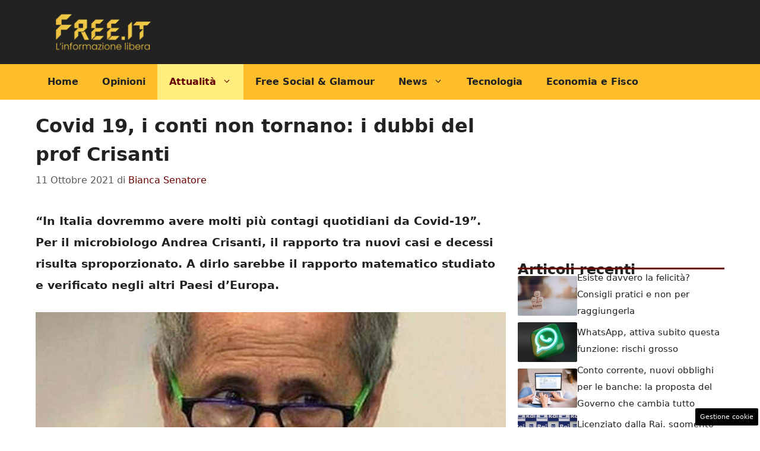

--- FILE ---
content_type: text/html; charset=UTF-8
request_url: https://www.free.it/2021/10/11/crisanti-i-numeri-dei-contagi-da-covid-non-tornano/
body_size: 17858
content:
<!DOCTYPE html>
<html lang="it-IT">
<head>
	<meta charset="UTF-8"><link rel="preload" href="https://www.free.it/wp-content/cache/fvm/min/1762965744-cssbb9646cbeffb2874f17a7d9905a1a36954fcd24925764991f29008a5c930c.css" as="style" media="all" />
<link rel="preload" href="https://www.free.it/wp-content/cache/fvm/min/1762965744-css8a108a86bb8be32d15e09d24ce8101a44de658879a72504518086a8d56308.css" as="style" media="all" />
<link rel="preload" href="https://www.free.it/wp-content/cache/fvm/min/1762965744-css947f12b83f14a0bbc5f9441268e6db4c1521df7b55f9eb8a49f8693dadb2f.css" as="style" media="all" /><script data-cfasync="false">if(navigator.userAgent.match(/MSIE|Internet Explorer/i)||navigator.userAgent.match(/Trident\/7\..*?rv:11/i)){var href=document.location.href;if(!href.match(/[?&]iebrowser/)){if(href.indexOf("?")==-1){if(href.indexOf("#")==-1){document.location.href=href+"?iebrowser=1"}else{document.location.href=href.replace("#","?iebrowser=1#")}}else{if(href.indexOf("#")==-1){document.location.href=href+"&iebrowser=1"}else{document.location.href=href.replace("#","&iebrowser=1#")}}}}</script>
<script data-cfasync="false">class FVMLoader{constructor(e){this.triggerEvents=e,this.eventOptions={passive:!0},this.userEventListener=this.triggerListener.bind(this),this.delayedScripts={normal:[],async:[],defer:[]},this.allJQueries=[]}_addUserInteractionListener(e){this.triggerEvents.forEach(t=>window.addEventListener(t,e.userEventListener,e.eventOptions))}_removeUserInteractionListener(e){this.triggerEvents.forEach(t=>window.removeEventListener(t,e.userEventListener,e.eventOptions))}triggerListener(){this._removeUserInteractionListener(this),"loading"===document.readyState?document.addEventListener("DOMContentLoaded",this._loadEverythingNow.bind(this)):this._loadEverythingNow()}async _loadEverythingNow(){this._runAllDelayedCSS(),this._delayEventListeners(),this._delayJQueryReady(this),this._handleDocumentWrite(),this._registerAllDelayedScripts(),await this._loadScriptsFromList(this.delayedScripts.normal),await this._loadScriptsFromList(this.delayedScripts.defer),await this._loadScriptsFromList(this.delayedScripts.async),await this._triggerDOMContentLoaded(),await this._triggerWindowLoad(),window.dispatchEvent(new Event("wpr-allScriptsLoaded"))}_registerAllDelayedScripts(){document.querySelectorAll("script[type=fvmdelay]").forEach(e=>{e.hasAttribute("src")?e.hasAttribute("async")&&!1!==e.async?this.delayedScripts.async.push(e):e.hasAttribute("defer")&&!1!==e.defer||"module"===e.getAttribute("data-type")?this.delayedScripts.defer.push(e):this.delayedScripts.normal.push(e):this.delayedScripts.normal.push(e)})}_runAllDelayedCSS(){document.querySelectorAll("link[rel=fvmdelay]").forEach(e=>{e.setAttribute("rel","stylesheet")})}async _transformScript(e){return await this._requestAnimFrame(),new Promise(t=>{const n=document.createElement("script");let r;[...e.attributes].forEach(e=>{let t=e.nodeName;"type"!==t&&("data-type"===t&&(t="type",r=e.nodeValue),n.setAttribute(t,e.nodeValue))}),e.hasAttribute("src")?(n.addEventListener("load",t),n.addEventListener("error",t)):(n.text=e.text,t()),e.parentNode.replaceChild(n,e)})}async _loadScriptsFromList(e){const t=e.shift();return t?(await this._transformScript(t),this._loadScriptsFromList(e)):Promise.resolve()}_delayEventListeners(){let e={};function t(t,n){!function(t){function n(n){return e[t].eventsToRewrite.indexOf(n)>=0?"wpr-"+n:n}e[t]||(e[t]={originalFunctions:{add:t.addEventListener,remove:t.removeEventListener},eventsToRewrite:[]},t.addEventListener=function(){arguments[0]=n(arguments[0]),e[t].originalFunctions.add.apply(t,arguments)},t.removeEventListener=function(){arguments[0]=n(arguments[0]),e[t].originalFunctions.remove.apply(t,arguments)})}(t),e[t].eventsToRewrite.push(n)}function n(e,t){let n=e[t];Object.defineProperty(e,t,{get:()=>n||function(){},set(r){e["wpr"+t]=n=r}})}t(document,"DOMContentLoaded"),t(window,"DOMContentLoaded"),t(window,"load"),t(window,"pageshow"),t(document,"readystatechange"),n(document,"onreadystatechange"),n(window,"onload"),n(window,"onpageshow")}_delayJQueryReady(e){let t=window.jQuery;Object.defineProperty(window,"jQuery",{get:()=>t,set(n){if(n&&n.fn&&!e.allJQueries.includes(n)){n.fn.ready=n.fn.init.prototype.ready=function(t){e.domReadyFired?t.bind(document)(n):document.addEventListener("DOMContentLoaded2",()=>t.bind(document)(n))};const t=n.fn.on;n.fn.on=n.fn.init.prototype.on=function(){if(this[0]===window){function e(e){return e.split(" ").map(e=>"load"===e||0===e.indexOf("load.")?"wpr-jquery-load":e).join(" ")}"string"==typeof arguments[0]||arguments[0]instanceof String?arguments[0]=e(arguments[0]):"object"==typeof arguments[0]&&Object.keys(arguments[0]).forEach(t=>{delete Object.assign(arguments[0],{[e(t)]:arguments[0][t]})[t]})}return t.apply(this,arguments),this},e.allJQueries.push(n)}t=n}})}async _triggerDOMContentLoaded(){this.domReadyFired=!0,await this._requestAnimFrame(),document.dispatchEvent(new Event("DOMContentLoaded2")),await this._requestAnimFrame(),window.dispatchEvent(new Event("DOMContentLoaded2")),await this._requestAnimFrame(),document.dispatchEvent(new Event("wpr-readystatechange")),await this._requestAnimFrame(),document.wpronreadystatechange&&document.wpronreadystatechange()}async _triggerWindowLoad(){await this._requestAnimFrame(),window.dispatchEvent(new Event("wpr-load")),await this._requestAnimFrame(),window.wpronload&&window.wpronload(),await this._requestAnimFrame(),this.allJQueries.forEach(e=>e(window).trigger("wpr-jquery-load")),window.dispatchEvent(new Event("wpr-pageshow")),await this._requestAnimFrame(),window.wpronpageshow&&window.wpronpageshow()}_handleDocumentWrite(){const e=new Map;document.write=document.writeln=function(t){const n=document.currentScript,r=document.createRange(),i=n.parentElement;let a=e.get(n);void 0===a&&(a=n.nextSibling,e.set(n,a));const s=document.createDocumentFragment();r.setStart(s,0),s.appendChild(r.createContextualFragment(t)),i.insertBefore(s,a)}}async _requestAnimFrame(){return new Promise(e=>requestAnimationFrame(e))}static run(){const e=new FVMLoader(["keydown","mousemove","touchmove","touchstart","touchend","wheel"]);e._addUserInteractionListener(e)}}FVMLoader.run();</script><meta name='robots' content='index, follow, max-image-preview:large, max-snippet:-1, max-video-preview:-1' /><meta name="viewport" content="width=device-width, initial-scale=1"><title>Covid 19, i conti non tornano: i dubbi del prof Crisanti - Free.it</title><meta name="description" content="Per il microbiologo Andrea Crisanti i conti non tornano perché la proporzione tra nuovi casi e decessi risulta non equilibrata." /><link rel="canonical" href="https://www.free.it/2021/10/11/crisanti-i-numeri-dei-contagi-da-covid-non-tornano/" /><meta property="og:locale" content="it_IT" /><meta property="og:type" content="article" /><meta property="og:title" content="Covid 19, i conti non tornano: i dubbi del prof Crisanti - Free.it" /><meta property="og:description" content="Per il microbiologo Andrea Crisanti i conti non tornano perché la proporzione tra nuovi casi e decessi risulta non equilibrata." /><meta property="og:url" content="https://www.free.it/2021/10/11/crisanti-i-numeri-dei-contagi-da-covid-non-tornano/" /><meta property="og:site_name" content="Free.it" /><meta property="article:published_time" content="2021-10-11T15:40:33+00:00" /><meta property="article:modified_time" content="2021-10-11T16:46:51+00:00" /><meta property="og:image" content="https://www.free.it/wp-content/uploads/2021/10/Crisanticontagi-da-Covid-non-tornano.jpg" /><meta property="og:image:width" content="1280" /><meta property="og:image:height" content="800" /><meta property="og:image:type" content="image/jpeg" /><meta name="author" content="Bianca Senatore" /><meta name="twitter:card" content="summary_large_image" /><meta name="twitter:label1" content="Scritto da" /><meta name="twitter:data1" content="Bianca Senatore" /><meta name="twitter:label2" content="Tempo di lettura stimato" /><meta name="twitter:data2" content="3 minuti" /><script type="application/ld+json" class="yoast-schema-graph">{"@context":"https://schema.org","@graph":[{"@type":"Article","@id":"https://www.free.it/2021/10/11/crisanti-i-numeri-dei-contagi-da-covid-non-tornano/#article","isPartOf":{"@id":"https://www.free.it/2021/10/11/crisanti-i-numeri-dei-contagi-da-covid-non-tornano/"},"author":{"name":"Bianca Senatore","@id":"https://www.free.it/#/schema/person/559da7a51acff0ea39d048f1ad6417c6"},"headline":"Covid 19, i conti non tornano: i dubbi del prof Crisanti","datePublished":"2021-10-11T15:40:33+00:00","dateModified":"2021-10-11T16:46:51+00:00","mainEntityOfPage":{"@id":"https://www.free.it/2021/10/11/crisanti-i-numeri-dei-contagi-da-covid-non-tornano/"},"wordCount":489,"commentCount":0,"publisher":{"@id":"https://www.free.it/#organization"},"image":{"@id":"https://www.free.it/2021/10/11/crisanti-i-numeri-dei-contagi-da-covid-non-tornano/#primaryimage"},"thumbnailUrl":"https://www.free.it/wp-content/uploads/2021/10/Crisanticontagi-da-Covid-non-tornano.jpg","articleSection":["Attualità"],"inLanguage":"it-IT","potentialAction":[{"@type":"CommentAction","name":"Comment","target":["https://www.free.it/2021/10/11/crisanti-i-numeri-dei-contagi-da-covid-non-tornano/#respond"]}]},{"@type":"WebPage","@id":"https://www.free.it/2021/10/11/crisanti-i-numeri-dei-contagi-da-covid-non-tornano/","url":"https://www.free.it/2021/10/11/crisanti-i-numeri-dei-contagi-da-covid-non-tornano/","name":"Covid 19, i conti non tornano: i dubbi del prof Crisanti - Free.it","isPartOf":{"@id":"https://www.free.it/#website"},"primaryImageOfPage":{"@id":"https://www.free.it/2021/10/11/crisanti-i-numeri-dei-contagi-da-covid-non-tornano/#primaryimage"},"image":{"@id":"https://www.free.it/2021/10/11/crisanti-i-numeri-dei-contagi-da-covid-non-tornano/#primaryimage"},"thumbnailUrl":"https://www.free.it/wp-content/uploads/2021/10/Crisanticontagi-da-Covid-non-tornano.jpg","datePublished":"2021-10-11T15:40:33+00:00","dateModified":"2021-10-11T16:46:51+00:00","description":"Per il microbiologo Andrea Crisanti i conti non tornano perché la proporzione tra nuovi casi e decessi risulta non equilibrata.","breadcrumb":{"@id":"https://www.free.it/2021/10/11/crisanti-i-numeri-dei-contagi-da-covid-non-tornano/#breadcrumb"},"inLanguage":"it-IT","potentialAction":[{"@type":"ReadAction","target":["https://www.free.it/2021/10/11/crisanti-i-numeri-dei-contagi-da-covid-non-tornano/"]}]},{"@type":"ImageObject","inLanguage":"it-IT","@id":"https://www.free.it/2021/10/11/crisanti-i-numeri-dei-contagi-da-covid-non-tornano/#primaryimage","url":"https://www.free.it/wp-content/uploads/2021/10/Crisanticontagi-da-Covid-non-tornano.jpg","contentUrl":"https://www.free.it/wp-content/uploads/2021/10/Crisanticontagi-da-Covid-non-tornano.jpg","width":1280,"height":800,"caption":"Zanzara coreana, il parere ci Crisanti"},{"@type":"BreadcrumbList","@id":"https://www.free.it/2021/10/11/crisanti-i-numeri-dei-contagi-da-covid-non-tornano/#breadcrumb","itemListElement":[{"@type":"ListItem","position":1,"name":"Home","item":"https://www.free.it/"},{"@type":"ListItem","position":2,"name":"Covid 19, i conti non tornano: i dubbi del prof Crisanti"}]},{"@type":"WebSite","@id":"https://www.free.it/#website","url":"https://www.free.it/","name":"Free.it","description":"Quotidiano online di informazione libera","publisher":{"@id":"https://www.free.it/#organization"},"potentialAction":[{"@type":"SearchAction","target":{"@type":"EntryPoint","urlTemplate":"https://www.free.it/?s={search_term_string}"},"query-input":{"@type":"PropertyValueSpecification","valueRequired":true,"valueName":"search_term_string"}}],"inLanguage":"it-IT"},{"@type":"Organization","@id":"https://www.free.it/#organization","name":"Free.it","url":"https://www.free.it/","logo":{"@type":"ImageObject","inLanguage":"it-IT","@id":"https://www.free.it/#/schema/logo/image/","url":"https://www.free.it/wp-content/uploads/2023/03/free7_logo_post_social-copia.png","contentUrl":"https://www.free.it/wp-content/uploads/2023/03/free7_logo_post_social-copia.png","width":2185,"height":911,"caption":"Free.it"},"image":{"@id":"https://www.free.it/#/schema/logo/image/"}},{"@type":"Person","@id":"https://www.free.it/#/schema/person/559da7a51acff0ea39d048f1ad6417c6","name":"Bianca Senatore","image":{"@type":"ImageObject","inLanguage":"it-IT","@id":"https://www.free.it/#/schema/person/image/","url":"https://secure.gravatar.com/avatar/d7e5e72b3e646e0f7bc693b775ff35653dd86cbf34f74cfa17c1c58bb4cf9d06?s=96&d=mm&r=g","contentUrl":"https://secure.gravatar.com/avatar/d7e5e72b3e646e0f7bc693b775ff35653dd86cbf34f74cfa17c1c58bb4cf9d06?s=96&d=mm&r=g","caption":"Bianca Senatore"},"url":"https://www.free.it/author/bianca-senatore/"}]}</script><link rel="alternate" type="application/rss+xml" title="Free.it &raquo; Feed" href="https://www.free.it/feed/" /><link rel="alternate" type="application/rss+xml" title="Free.it &raquo; Feed dei commenti" href="https://www.free.it/comments/feed/" /><meta name="google-site-verification" content="0Ke3dlJ3AHK_mydoSr6ZsT9Vrl1daSyB8hHEfezr6Zk" />
	
	<style media="all">img:is([sizes="auto" i],[sizes^="auto," i]){contain-intrinsic-size:3000px 1500px}</style>
	
	
	
	
	
	
	
	
	
	
	
	
	
	
	
	
	
	
	
	
	
	
	
	
	


<link rel="amphtml" href="https://www.free.it/2021/10/11/crisanti-i-numeri-dei-contagi-da-covid-non-tornano/amp/" />

<link rel='stylesheet' id='wp-block-library-css' href='https://www.free.it/wp-content/cache/fvm/min/1762965744-cssbb9646cbeffb2874f17a7d9905a1a36954fcd24925764991f29008a5c930c.css' media='all' />
<style id='classic-theme-styles-inline-css' media="all">/*! This file is auto-generated */
.wp-block-button__link{color:#fff;background-color:#32373c;border-radius:9999px;box-shadow:none;text-decoration:none;padding:calc(.667em + 2px) calc(1.333em + 2px);font-size:1.125em}.wp-block-file__button{background:#32373c;color:#fff;text-decoration:none}</style>
<style id='global-styles-inline-css' media="all">:root{--wp--preset--aspect-ratio--square:1;--wp--preset--aspect-ratio--4-3:4/3;--wp--preset--aspect-ratio--3-4:3/4;--wp--preset--aspect-ratio--3-2:3/2;--wp--preset--aspect-ratio--2-3:2/3;--wp--preset--aspect-ratio--16-9:16/9;--wp--preset--aspect-ratio--9-16:9/16;--wp--preset--color--black:#000000;--wp--preset--color--cyan-bluish-gray:#abb8c3;--wp--preset--color--white:#ffffff;--wp--preset--color--pale-pink:#f78da7;--wp--preset--color--vivid-red:#cf2e2e;--wp--preset--color--luminous-vivid-orange:#ff6900;--wp--preset--color--luminous-vivid-amber:#fcb900;--wp--preset--color--light-green-cyan:#7bdcb5;--wp--preset--color--vivid-green-cyan:#00d084;--wp--preset--color--pale-cyan-blue:#8ed1fc;--wp--preset--color--vivid-cyan-blue:#0693e3;--wp--preset--color--vivid-purple:#9b51e0;--wp--preset--color--contrast:var(--contrast);--wp--preset--color--contrast-2:var(--contrast-2);--wp--preset--color--contrast-3:var(--contrast-3);--wp--preset--color--base:var(--base);--wp--preset--color--base-2:var(--base-2);--wp--preset--color--base-3:var(--base-3);--wp--preset--color--accent:var(--accent);--wp--preset--color--global-color-8:var(--global-color-8);--wp--preset--gradient--vivid-cyan-blue-to-vivid-purple:linear-gradient(135deg,rgba(6,147,227,1) 0%,rgb(155,81,224) 100%);--wp--preset--gradient--light-green-cyan-to-vivid-green-cyan:linear-gradient(135deg,rgb(122,220,180) 0%,rgb(0,208,130) 100%);--wp--preset--gradient--luminous-vivid-amber-to-luminous-vivid-orange:linear-gradient(135deg,rgba(252,185,0,1) 0%,rgba(255,105,0,1) 100%);--wp--preset--gradient--luminous-vivid-orange-to-vivid-red:linear-gradient(135deg,rgba(255,105,0,1) 0%,rgb(207,46,46) 100%);--wp--preset--gradient--very-light-gray-to-cyan-bluish-gray:linear-gradient(135deg,rgb(238,238,238) 0%,rgb(169,184,195) 100%);--wp--preset--gradient--cool-to-warm-spectrum:linear-gradient(135deg,rgb(74,234,220) 0%,rgb(151,120,209) 20%,rgb(207,42,186) 40%,rgb(238,44,130) 60%,rgb(251,105,98) 80%,rgb(254,248,76) 100%);--wp--preset--gradient--blush-light-purple:linear-gradient(135deg,rgb(255,206,236) 0%,rgb(152,150,240) 100%);--wp--preset--gradient--blush-bordeaux:linear-gradient(135deg,rgb(254,205,165) 0%,rgb(254,45,45) 50%,rgb(107,0,62) 100%);--wp--preset--gradient--luminous-dusk:linear-gradient(135deg,rgb(255,203,112) 0%,rgb(199,81,192) 50%,rgb(65,88,208) 100%);--wp--preset--gradient--pale-ocean:linear-gradient(135deg,rgb(255,245,203) 0%,rgb(182,227,212) 50%,rgb(51,167,181) 100%);--wp--preset--gradient--electric-grass:linear-gradient(135deg,rgb(202,248,128) 0%,rgb(113,206,126) 100%);--wp--preset--gradient--midnight:linear-gradient(135deg,rgb(2,3,129) 0%,rgb(40,116,252) 100%);--wp--preset--font-size--small:13px;--wp--preset--font-size--medium:20px;--wp--preset--font-size--large:36px;--wp--preset--font-size--x-large:42px;--wp--preset--spacing--20:0.44rem;--wp--preset--spacing--30:0.67rem;--wp--preset--spacing--40:1rem;--wp--preset--spacing--50:1.5rem;--wp--preset--spacing--60:2.25rem;--wp--preset--spacing--70:3.38rem;--wp--preset--spacing--80:5.06rem;--wp--preset--shadow--natural:6px 6px 9px rgba(0, 0, 0, 0.2);--wp--preset--shadow--deep:12px 12px 50px rgba(0, 0, 0, 0.4);--wp--preset--shadow--sharp:6px 6px 0px rgba(0, 0, 0, 0.2);--wp--preset--shadow--outlined:6px 6px 0px -3px rgba(255, 255, 255, 1), 6px 6px rgba(0, 0, 0, 1);--wp--preset--shadow--crisp:6px 6px 0px rgba(0, 0, 0, 1)}:where(.is-layout-flex){gap:.5em}:where(.is-layout-grid){gap:.5em}body .is-layout-flex{display:flex}.is-layout-flex{flex-wrap:wrap;align-items:center}.is-layout-flex>:is(*,div){margin:0}body .is-layout-grid{display:grid}.is-layout-grid>:is(*,div){margin:0}:where(.wp-block-columns.is-layout-flex){gap:2em}:where(.wp-block-columns.is-layout-grid){gap:2em}:where(.wp-block-post-template.is-layout-flex){gap:1.25em}:where(.wp-block-post-template.is-layout-grid){gap:1.25em}.has-black-color{color:var(--wp--preset--color--black)!important}.has-cyan-bluish-gray-color{color:var(--wp--preset--color--cyan-bluish-gray)!important}.has-white-color{color:var(--wp--preset--color--white)!important}.has-pale-pink-color{color:var(--wp--preset--color--pale-pink)!important}.has-vivid-red-color{color:var(--wp--preset--color--vivid-red)!important}.has-luminous-vivid-orange-color{color:var(--wp--preset--color--luminous-vivid-orange)!important}.has-luminous-vivid-amber-color{color:var(--wp--preset--color--luminous-vivid-amber)!important}.has-light-green-cyan-color{color:var(--wp--preset--color--light-green-cyan)!important}.has-vivid-green-cyan-color{color:var(--wp--preset--color--vivid-green-cyan)!important}.has-pale-cyan-blue-color{color:var(--wp--preset--color--pale-cyan-blue)!important}.has-vivid-cyan-blue-color{color:var(--wp--preset--color--vivid-cyan-blue)!important}.has-vivid-purple-color{color:var(--wp--preset--color--vivid-purple)!important}.has-black-background-color{background-color:var(--wp--preset--color--black)!important}.has-cyan-bluish-gray-background-color{background-color:var(--wp--preset--color--cyan-bluish-gray)!important}.has-white-background-color{background-color:var(--wp--preset--color--white)!important}.has-pale-pink-background-color{background-color:var(--wp--preset--color--pale-pink)!important}.has-vivid-red-background-color{background-color:var(--wp--preset--color--vivid-red)!important}.has-luminous-vivid-orange-background-color{background-color:var(--wp--preset--color--luminous-vivid-orange)!important}.has-luminous-vivid-amber-background-color{background-color:var(--wp--preset--color--luminous-vivid-amber)!important}.has-light-green-cyan-background-color{background-color:var(--wp--preset--color--light-green-cyan)!important}.has-vivid-green-cyan-background-color{background-color:var(--wp--preset--color--vivid-green-cyan)!important}.has-pale-cyan-blue-background-color{background-color:var(--wp--preset--color--pale-cyan-blue)!important}.has-vivid-cyan-blue-background-color{background-color:var(--wp--preset--color--vivid-cyan-blue)!important}.has-vivid-purple-background-color{background-color:var(--wp--preset--color--vivid-purple)!important}.has-black-border-color{border-color:var(--wp--preset--color--black)!important}.has-cyan-bluish-gray-border-color{border-color:var(--wp--preset--color--cyan-bluish-gray)!important}.has-white-border-color{border-color:var(--wp--preset--color--white)!important}.has-pale-pink-border-color{border-color:var(--wp--preset--color--pale-pink)!important}.has-vivid-red-border-color{border-color:var(--wp--preset--color--vivid-red)!important}.has-luminous-vivid-orange-border-color{border-color:var(--wp--preset--color--luminous-vivid-orange)!important}.has-luminous-vivid-amber-border-color{border-color:var(--wp--preset--color--luminous-vivid-amber)!important}.has-light-green-cyan-border-color{border-color:var(--wp--preset--color--light-green-cyan)!important}.has-vivid-green-cyan-border-color{border-color:var(--wp--preset--color--vivid-green-cyan)!important}.has-pale-cyan-blue-border-color{border-color:var(--wp--preset--color--pale-cyan-blue)!important}.has-vivid-cyan-blue-border-color{border-color:var(--wp--preset--color--vivid-cyan-blue)!important}.has-vivid-purple-border-color{border-color:var(--wp--preset--color--vivid-purple)!important}.has-vivid-cyan-blue-to-vivid-purple-gradient-background{background:var(--wp--preset--gradient--vivid-cyan-blue-to-vivid-purple)!important}.has-light-green-cyan-to-vivid-green-cyan-gradient-background{background:var(--wp--preset--gradient--light-green-cyan-to-vivid-green-cyan)!important}.has-luminous-vivid-amber-to-luminous-vivid-orange-gradient-background{background:var(--wp--preset--gradient--luminous-vivid-amber-to-luminous-vivid-orange)!important}.has-luminous-vivid-orange-to-vivid-red-gradient-background{background:var(--wp--preset--gradient--luminous-vivid-orange-to-vivid-red)!important}.has-very-light-gray-to-cyan-bluish-gray-gradient-background{background:var(--wp--preset--gradient--very-light-gray-to-cyan-bluish-gray)!important}.has-cool-to-warm-spectrum-gradient-background{background:var(--wp--preset--gradient--cool-to-warm-spectrum)!important}.has-blush-light-purple-gradient-background{background:var(--wp--preset--gradient--blush-light-purple)!important}.has-blush-bordeaux-gradient-background{background:var(--wp--preset--gradient--blush-bordeaux)!important}.has-luminous-dusk-gradient-background{background:var(--wp--preset--gradient--luminous-dusk)!important}.has-pale-ocean-gradient-background{background:var(--wp--preset--gradient--pale-ocean)!important}.has-electric-grass-gradient-background{background:var(--wp--preset--gradient--electric-grass)!important}.has-midnight-gradient-background{background:var(--wp--preset--gradient--midnight)!important}.has-small-font-size{font-size:var(--wp--preset--font-size--small)!important}.has-medium-font-size{font-size:var(--wp--preset--font-size--medium)!important}.has-large-font-size{font-size:var(--wp--preset--font-size--large)!important}.has-x-large-font-size{font-size:var(--wp--preset--font-size--x-large)!important}:where(.wp-block-post-template.is-layout-flex){gap:1.25em}:where(.wp-block-post-template.is-layout-grid){gap:1.25em}:where(.wp-block-columns.is-layout-flex){gap:2em}:where(.wp-block-columns.is-layout-grid){gap:2em}:root :where(.wp-block-pullquote){font-size:1.5em;line-height:1.6}</style>
<link rel='stylesheet' id='adser-css' href='https://www.free.it/wp-content/cache/fvm/min/1762965744-css8a108a86bb8be32d15e09d24ce8101a44de658879a72504518086a8d56308.css' media='all' />
<link rel='stylesheet' id='generate-style-css' href='https://www.free.it/wp-content/cache/fvm/min/1762965744-css947f12b83f14a0bbc5f9441268e6db4c1521df7b55f9eb8a49f8693dadb2f.css' media='all' />
<style id='generate-style-inline-css' media="all">body{background-color:var(--base-3);color:var(--contrast)}a{color:var(--accent)}a:hover,a:focus{text-decoration:underline}.entry-title a,.site-branding a,a.button,.wp-block-button__link,.main-navigation a{text-decoration:none}a:hover,a:focus,a:active{color:var(--contrast)}.wp-block-group__inner-container{max-width:1200px;margin-left:auto;margin-right:auto}.site-header .header-image{width:190px}:root{--contrast:#222222;--contrast-2:#575760;--contrast-3:#b2b2be;--base:#f0f0f0;--base-2:#f7f8f9;--base-3:#ffffff;--accent:#690000;--global-color-8:#FEBE2B}:root .has-contrast-color{color:var(--contrast)}:root .has-contrast-background-color{background-color:var(--contrast)}:root .has-contrast-2-color{color:var(--contrast-2)}:root .has-contrast-2-background-color{background-color:var(--contrast-2)}:root .has-contrast-3-color{color:var(--contrast-3)}:root .has-contrast-3-background-color{background-color:var(--contrast-3)}:root .has-base-color{color:var(--base)}:root .has-base-background-color{background-color:var(--base)}:root .has-base-2-color{color:var(--base-2)}:root .has-base-2-background-color{background-color:var(--base-2)}:root .has-base-3-color{color:var(--base-3)}:root .has-base-3-background-color{background-color:var(--base-3)}:root .has-accent-color{color:var(--accent)}:root .has-accent-background-color{background-color:var(--accent)}:root .has-global-color-8-color{color:var(--global-color-8)}:root .has-global-color-8-background-color{background-color:var(--global-color-8)}.main-navigation a,.main-navigation .menu-toggle,.main-navigation .menu-bar-items{font-weight:700;font-size:16px}body,button,input,select,textarea{font-size:19px}body{line-height:1.9}h1{font-weight:700;font-size:32px;line-height:1.5em}h2{font-weight:600;font-size:30px;line-height:1.5em}h3{font-weight:600;font-size:24px;line-height:1.4em}.top-bar{background-color:#636363;color:#fff}.top-bar a{color:#fff}.top-bar a:hover{color:#303030}.site-header{background-color:var(--contrast)}.main-title a,.main-title a:hover{color:var(--contrast)}.site-description{color:var(--contrast-2)}.main-navigation,.main-navigation ul ul{background-color:var(--global-color-8)}.main-navigation .main-nav ul li a,.main-navigation .menu-toggle,.main-navigation .menu-bar-items{color:var(--contrast)}.main-navigation .main-nav ul li:not([class*="current-menu-"]):hover>a,.main-navigation .main-nav ul li:not([class*="current-menu-"]):focus>a,.main-navigation .main-nav ul li.sfHover:not([class*="current-menu-"])>a,.main-navigation .menu-bar-item:hover>a,.main-navigation .menu-bar-item.sfHover>a{color:var(--accent);background-color:#e1a61e}button.menu-toggle:hover,button.menu-toggle:focus{color:var(--contrast)}.main-navigation .main-nav ul li[class*="current-menu-"]>a{color:var(--accent);background-color:#ffee7d}.navigation-search input[type="search"],.navigation-search input[type="search"]:active,.navigation-search input[type="search"]:focus,.main-navigation .main-nav ul li.search-item.active>a,.main-navigation .menu-bar-items .search-item.active>a{color:var(--accent);background-color:#e1a61e}.main-navigation ul ul{background-color:var(--base)}.separate-containers .inside-article,.separate-containers .comments-area,.separate-containers .page-header,.one-container .container,.separate-containers .paging-navigation,.inside-page-header{background-color:var(--base-3)}.entry-title a{color:var(--contrast)}.entry-title a:hover{color:var(--contrast-2)}.entry-meta{color:var(--contrast-2)}.sidebar .widget{background-color:var(--base-3)}.footer-widgets{background-color:var(--base-3)}.site-info{background-color:var(--base-3)}input[type="text"],input[type="email"],input[type="url"],input[type="password"],input[type="search"],input[type="tel"],input[type="number"],textarea,select{color:var(--contrast);background-color:var(--base-2);border-color:var(--base)}input[type="text"]:focus,input[type="email"]:focus,input[type="url"]:focus,input[type="password"]:focus,input[type="search"]:focus,input[type="tel"]:focus,input[type="number"]:focus,textarea:focus,select:focus{color:var(--contrast);background-color:var(--base-2);border-color:var(--contrast-3)}button,html input[type="button"],input[type="reset"],input[type="submit"],a.button,a.wp-block-button__link:not(.has-background){color:#fff;background-color:#55555e}button:hover,html input[type="button"]:hover,input[type="reset"]:hover,input[type="submit"]:hover,a.button:hover,button:focus,html input[type="button"]:focus,input[type="reset"]:focus,input[type="submit"]:focus,a.button:focus,a.wp-block-button__link:not(.has-background):active,a.wp-block-button__link:not(.has-background):focus,a.wp-block-button__link:not(.has-background):hover{color:#fff;background-color:#3f4047}a.generate-back-to-top{background-color:rgba(0,0,0,.4);color:#fff}a.generate-back-to-top:hover,a.generate-back-to-top:focus{background-color:rgba(0,0,0,.6);color:#fff}:root{--gp-search-modal-bg-color:var(--base-3);--gp-search-modal-text-color:var(--contrast);--gp-search-modal-overlay-bg-color:rgba(0,0,0,0.2)}@media (max-width:768px){.main-navigation .menu-bar-item:hover>a,.main-navigation .menu-bar-item.sfHover>a{background:none;color:var(--contrast)}}.nav-below-header .main-navigation .inside-navigation.grid-container,.nav-above-header .main-navigation .inside-navigation.grid-container{padding:0 20px 0 20px}.separate-containers .inside-article,.separate-containers .comments-area,.separate-containers .page-header,.separate-containers .paging-navigation,.one-container .site-content,.inside-page-header{padding:20px 20px 40px 20px}.site-main .wp-block-group__inner-container{padding:20px 20px 40px 20px}.separate-containers .paging-navigation{padding-top:20px;padding-bottom:20px}.entry-content .alignwide,body:not(.no-sidebar) .entry-content .alignfull{margin-left:-20px;width:calc(100% + 40px);max-width:calc(100% + 40px)}.one-container.right-sidebar .site-main,.one-container.both-right .site-main{margin-right:20px}.one-container.left-sidebar .site-main,.one-container.both-left .site-main{margin-left:20px}.one-container.both-sidebars .site-main{margin:0 20px 0 20px}.rtl .menu-item-has-children .dropdown-menu-toggle{padding-left:20px}.rtl .main-navigation .main-nav ul li.menu-item-has-children>a{padding-right:20px}@media (max-width:768px){.separate-containers .inside-article,.separate-containers .comments-area,.separate-containers .page-header,.separate-containers .paging-navigation,.one-container .site-content,.inside-page-header{padding:0 30px 30px 30px}.site-main .wp-block-group__inner-container{padding:0 30px 30px 30px}.inside-top-bar{padding-right:30px;padding-left:30px}.inside-header{padding-right:30px;padding-left:30px}.widget-area .widget{padding-top:30px;padding-right:30px;padding-bottom:30px;padding-left:30px}.footer-widgets-container{padding-top:30px;padding-right:30px;padding-bottom:30px;padding-left:30px}.inside-site-info{padding-right:30px;padding-left:30px}.entry-content .alignwide,body:not(.no-sidebar) .entry-content .alignfull{margin-left:-30px;width:calc(100% + 60px);max-width:calc(100% + 60px)}.one-container .site-main .paging-navigation{margin-bottom:20px}}.is-right-sidebar{width:30%}.is-left-sidebar{width:30%}.site-content .content-area{width:70%}@media (max-width:768px){.main-navigation .menu-toggle,.sidebar-nav-mobile:not(#sticky-placeholder){display:block}.main-navigation ul,.gen-sidebar-nav,.main-navigation:not(.slideout-navigation):not(.toggled) .main-nav>ul,.has-inline-mobile-toggle #site-navigation .inside-navigation>*:not(.navigation-search):not(.main-nav){display:none}.nav-align-right .inside-navigation,.nav-align-center .inside-navigation{justify-content:space-between}}.dynamic-author-image-rounded{border-radius:100%}.dynamic-featured-image,.dynamic-author-image{vertical-align:middle}.one-container.blog .dynamic-content-template:not(:last-child),.one-container.archive .dynamic-content-template:not(:last-child){padding-bottom:0}.dynamic-entry-excerpt>p:last-child{margin-bottom:0}</style>
<style id='generateblocks-inline-css' media="all">.gb-container.gb-tabs__item:not(.gb-tabs__item-open){display:none}.gb-container-d0a86651{display:flex;flex-wrap:wrap;align-items:center;column-gap:20px;row-gap:20px;color:var(--contrast)}.gb-container-d0a86651 a{color:var(--contrast)}.gb-container-d0a86651 a:hover{color:var(--contrast)}.gb-container-bcbc46ac{flex-basis:100%;text-align:center;border-top:3px solid var(--accent)}.gb-container-e9bed0be{flex-basis:100%}.gb-container-03919c55{height:100%;display:flex;align-items:center;column-gap:20px}.gb-grid-wrapper>.gb-grid-column-03919c55{width:100%}.gb-container-3ff058ae{flex-shrink:0;flex-basis:100px}.gb-container-c551a107{flex-shrink:1;text-align:right}h3.gb-headline-9e06b5e3{flex-basis:100%;font-size:24px;margin-bottom:-20px}div.gb-headline-040f2ffe{font-size:15px;font-weight:500;text-align:left;margin-bottom:5px}.gb-grid-wrapper-b3929361{display:flex;flex-wrap:wrap;row-gap:20px}.gb-grid-wrapper-b3929361>.gb-grid-column{box-sizing:border-box}.gb-image-95849c3e{border-radius:3%;width:100%;object-fit:cover;vertical-align:middle}@media (max-width:1024px){.gb-grid-wrapper-b3929361{margin-left:-20px}.gb-grid-wrapper-b3929361>.gb-grid-column{padding-left:20px}}@media (max-width:767px){.gb-container-d0a86651{text-align:center;padding-top:40px}.gb-container-bcbc46ac{width:100%}.gb-grid-wrapper>.gb-grid-column-bcbc46ac{width:100%}.gb-container-3ff058ae{width:50%;text-align:center}.gb-grid-wrapper>.gb-grid-column-3ff058ae{width:50%}.gb-container-c551a107{width:50%;text-align:left}.gb-grid-wrapper>.gb-grid-column-c551a107{width:50%}h3.gb-headline-9e06b5e3{text-align:left}div.gb-headline-040f2ffe{text-align:left}}:root{--gb-container-width:1200px}.gb-container .wp-block-image img{vertical-align:middle}.gb-grid-wrapper .wp-block-image{margin-bottom:0}.gb-highlight{background:none}.gb-shape{line-height:0}.gb-container-link{position:absolute;top:0;right:0;bottom:0;left:0;z-index:99}</style>





<script>var adser = {"pagetype":"article","category":["Attualit\u00e0"],"category_iab":[""],"hot":false,"cmp":"clickio","cmp_params":"\/\/clickiocmp.com\/t\/consent_230898.js","_adkaora":"https:\/\/cdn.adkaora.space\/nextmediaweb\/generic\/prod\/adk-init.js","_admanager":1,"_mgid":"https:\/\/jsc.epeex.io\/f\/r\/free.it.1245990.js"}</script>



<script defer src="https://www.googletagmanager.com/gtag/js?id=G-H8YYGJT8SR"></script>
<script>
    window.dataLayer = window.dataLayer || [];
    function gtag(){dataLayer.push(arguments);}
    gtag('js', new Date());
    gtag('config', 'G-H8YYGJT8SR');
</script>
<style media="all">#tca-sticky{display:none}@media only screen and (max-width:600px){BODY{margin-top:100px!important}#tca-sticky{display:flex}}</style>

<link rel="icon" href="https://www.free.it/wp-content/uploads/2021/09/cropped-free-_favicon-copia-192x192.png" sizes="192x192" />


		<style id="wp-custom-css" media="all">.tca-640x480{min-width:640px!important;min-height:360px!important}@media only screen and (max-width:600px){.tca-640x480{min-width:100%!important;height:370px!important;min-height:185px!important;display:block!important}}</style>
		</head>

<body class="wp-singular post-template-default single single-post postid-2050 single-format-standard wp-custom-logo wp-embed-responsive wp-theme-generatepress post-image-above-header post-image-aligned-center right-sidebar nav-below-header one-container header-aligned-left dropdown-hover" itemtype="https://schema.org/Blog" itemscope>
	<a class="screen-reader-text skip-link" href="#content" title="Vai al contenuto">Vai al contenuto</a>		<header class="site-header" id="masthead" aria-label="Sito"  itemtype="https://schema.org/WPHeader" itemscope>
			<div class="inside-header grid-container">
				<div class="site-logo">
					<a href="https://www.free.it/" rel="home">
						<img  class="header-image is-logo-image" alt="Free.it" src="https://www.free.it/wp-content/uploads/2024/01/logo_free.webp" width="400" height="143" />
					</a>
				</div>			</div>
		</header>
				<nav class="main-navigation sub-menu-right" id="site-navigation" aria-label="Principale"  itemtype="https://schema.org/SiteNavigationElement" itemscope>
			<div class="inside-navigation grid-container">
								<button class="menu-toggle" aria-controls="primary-menu" aria-expanded="false">
					<span class="gp-icon icon-menu-bars"><svg viewBox="0 0 512 512" aria-hidden="true" xmlns="http://www.w3.org/2000/svg" width="1em" height="1em"><path d="M0 96c0-13.255 10.745-24 24-24h464c13.255 0 24 10.745 24 24s-10.745 24-24 24H24c-13.255 0-24-10.745-24-24zm0 160c0-13.255 10.745-24 24-24h464c13.255 0 24 10.745 24 24s-10.745 24-24 24H24c-13.255 0-24-10.745-24-24zm0 160c0-13.255 10.745-24 24-24h464c13.255 0 24 10.745 24 24s-10.745 24-24 24H24c-13.255 0-24-10.745-24-24z" /></svg><svg viewBox="0 0 512 512" aria-hidden="true" xmlns="http://www.w3.org/2000/svg" width="1em" height="1em"><path d="M71.029 71.029c9.373-9.372 24.569-9.372 33.942 0L256 222.059l151.029-151.03c9.373-9.372 24.569-9.372 33.942 0 9.372 9.373 9.372 24.569 0 33.942L289.941 256l151.03 151.029c9.372 9.373 9.372 24.569 0 33.942-9.373 9.372-24.569 9.372-33.942 0L256 289.941l-151.029 151.03c-9.373 9.372-24.569 9.372-33.942 0-9.372-9.373-9.372-24.569 0-33.942L222.059 256 71.029 104.971c-9.372-9.373-9.372-24.569 0-33.942z" /></svg></span><span class="mobile-menu">Menu</span>				</button>
				<div id="primary-menu" class="main-nav"><ul id="menu-td-demo-header-menu" class="menu sf-menu"><li id="menu-item-184" class="menu-item menu-item-type-post_type menu-item-object-page menu-item-home menu-item-184"><a href="https://www.free.it/">Home</a></li>
<li id="menu-item-221" class="menu-item menu-item-type-taxonomy menu-item-object-category menu-item-221"><a href="https://www.free.it/opinioni/">Opinioni</a></li>
<li id="menu-item-217" class="menu-item menu-item-type-taxonomy menu-item-object-category current-post-ancestor current-menu-parent current-post-parent menu-item-has-children menu-item-217"><a href="https://www.free.it/attualita/">Attualità<span role="presentation" class="dropdown-menu-toggle"><span class="gp-icon icon-arrow"><svg viewBox="0 0 330 512" aria-hidden="true" xmlns="http://www.w3.org/2000/svg" width="1em" height="1em"><path d="M305.913 197.085c0 2.266-1.133 4.815-2.833 6.514L171.087 335.593c-1.7 1.7-4.249 2.832-6.515 2.832s-4.815-1.133-6.515-2.832L26.064 203.599c-1.7-1.7-2.832-4.248-2.832-6.514s1.132-4.816 2.832-6.515l14.162-14.163c1.7-1.699 3.966-2.832 6.515-2.832 2.266 0 4.815 1.133 6.515 2.832l111.316 111.317 111.316-111.317c1.7-1.699 4.249-2.832 6.515-2.832s4.815 1.133 6.515 2.832l14.162 14.163c1.7 1.7 2.833 4.249 2.833 6.515z" /></svg></span></span></a>
<ul class="sub-menu">
	<li id="menu-item-452" class="menu-item menu-item-type-taxonomy menu-item-object-category menu-item-452"><a href="https://www.free.it/politica/">Politica</a></li>
</ul>
</li>
<li id="menu-item-218" class="menu-item menu-item-type-taxonomy menu-item-object-category menu-item-218"><a href="https://www.free.it/free-social-glamour/">Free Social &amp; Glamour</a></li>
<li id="menu-item-220" class="menu-item menu-item-type-taxonomy menu-item-object-category menu-item-has-children menu-item-220"><a href="https://www.free.it/news/">News<span role="presentation" class="dropdown-menu-toggle"><span class="gp-icon icon-arrow"><svg viewBox="0 0 330 512" aria-hidden="true" xmlns="http://www.w3.org/2000/svg" width="1em" height="1em"><path d="M305.913 197.085c0 2.266-1.133 4.815-2.833 6.514L171.087 335.593c-1.7 1.7-4.249 2.832-6.515 2.832s-4.815-1.133-6.515-2.832L26.064 203.599c-1.7-1.7-2.832-4.248-2.832-6.514s1.132-4.816 2.832-6.515l14.162-14.163c1.7-1.699 3.966-2.832 6.515-2.832 2.266 0 4.815 1.133 6.515 2.832l111.316 111.317 111.316-111.317c1.7-1.699 4.249-2.832 6.515-2.832s4.815 1.133 6.515 2.832l14.162 14.163c1.7 1.7 2.833 4.249 2.833 6.515z" /></svg></span></span></a>
<ul class="sub-menu">
	<li id="menu-item-496" class="menu-item menu-item-type-taxonomy menu-item-object-category menu-item-496"><a href="https://www.free.it/cronaca/">Cronaca</a></li>
	<li id="menu-item-225" class="menu-item menu-item-type-taxonomy menu-item-object-category menu-item-225"><a href="https://www.free.it/sport/">Sport</a></li>
</ul>
</li>
<li id="menu-item-226" class="menu-item menu-item-type-taxonomy menu-item-object-category menu-item-226"><a href="https://www.free.it/tecnologia/">Tecnologia</a></li>
<li id="menu-item-61303" class="menu-item menu-item-type-taxonomy menu-item-object-category menu-item-61303"><a href="https://www.free.it/economia-e-fisco/">Economia e Fisco</a></li>
</ul></div>			</div>
		</nav>
		
	<div class="site grid-container container hfeed" id="page">
				<div class="site-content" id="content">
			
	<div class="content-area" id="primary">
		<main class="site-main" id="main">
			
<article id="post-2050" class="post-2050 post type-post status-publish format-standard has-post-thumbnail hentry category-attualita" itemtype="https://schema.org/CreativeWork" itemscope>
	<div class="inside-article">
					<header class="entry-header">
				<h1 class="entry-title" itemprop="headline">Covid 19, i conti non tornano: i dubbi del prof Crisanti</h1>		<div class="entry-meta">
			<span class="posted-on"><time class="updated" datetime="2021-10-11T18:46:51+02:00" itemprop="dateModified">11 Ottobre 2021</time><time class="entry-date published" datetime="2021-10-11T17:40:33+02:00" itemprop="datePublished">11 Ottobre 2021</time></span> <span class="byline">di <span class="author vcard" itemprop="author" itemtype="https://schema.org/Person" itemscope><a class="url fn n" href="https://www.free.it/author/bianca-senatore/" title="Visualizza tutti gli articoli di Bianca Senatore" rel="author" itemprop="url"><span class="author-name" itemprop="name">Bianca Senatore</span></a></span></span> 		</div>
					</header>
			
		<div class="entry-content" itemprop="text">
			<p><strong>&#8220;In Italia dovremmo avere molti più contagi quotidiani da Covid-19&#8221;. Per il microbiologo Andrea Crisanti, il rapporto tra nuovi casi e decessi risulta sproporzionato. A dirlo sarebbe il rapporto matematico studiato e verificato negli altri Paesi d&#8217;Europa.</strong></p>
<figure id="attachment_2052" aria-describedby="caption-attachment-2052" style="width: 1270px" class="wp-caption alignnone"><img fetchpriority="high" decoding="async" class="wp-image-2052 size-full" src="https://www.free.it/wp-content/uploads/2021/10/Crisanticontagi-da-Covid-non-tornano.jpg" alt="contagi covid " width="1280" height="800" srcset="https://www.free.it/wp-content/uploads/2021/10/Crisanticontagi-da-Covid-non-tornano.jpg 1280w, https://www.free.it/wp-content/uploads/2021/10/Crisanticontagi-da-Covid-non-tornano-300x188.jpg 300w, https://www.free.it/wp-content/uploads/2021/10/Crisanticontagi-da-Covid-non-tornano-1024x640.jpg 1024w, https://www.free.it/wp-content/uploads/2021/10/Crisanticontagi-da-Covid-non-tornano-768x480.jpg 768w, https://www.free.it/wp-content/uploads/2021/10/Crisanticontagi-da-Covid-non-tornano-696x435.jpg 696w, https://www.free.it/wp-content/uploads/2021/10/Crisanticontagi-da-Covid-non-tornano-1068x668.jpg 1068w" sizes="(max-width: 1280px) 100vw, 1280px" /><figcaption id="caption-attachment-2052" class="wp-caption-text">Per Andrea Crisanti, virologo dell&#8217;Università di Padova, c&#8217;è un errore di calcolo</figcaption></figure>
<div class="adser-block"><div id='tca-atf' class='tca tca-300x250'></div>
</div><p>“I conti non tornano”. A dirlo durante un&#8217;intervista rilasciata a Radio 24 è <strong>Andrea Crisanti</strong>, il microbiologo che tutti abbiamo conosciuto durante questo anno di pandemia. Direttore del Dipartimento di Microbiologia Molecolare Università di Padova, Crisanti sta continuando a studiare l’andamento del <strong>Covid-19</strong> in Italia è lancia un allarme. “<em>C’è una discrepanza ingiustificabile&#8221;</em> – ha detto il professore – &#8220;<em>In tutti gli altri paesi d’Europa e del mondo c’è un rapporto di <strong>uno a mille</strong> rispetto ai numeri dei casi e dei decessi, quindi dovremmo avere anche noi un numero <strong>molto più grande</strong> di contagi e non si capisce questa situazione</em>”, ha spiegato.</p>
<p><strong>LEGGI ANCHE &gt;&gt; <a href="https://www.free.it/2021/10/08/bambino-rapito-a-padova-fermato-il-padre-su-un-treno-in-romania/">Bambino rapito a Padova: fermato il padre su un treno in Romania</a></strong></p>
<div class="adser-block"><div id="tca-inarticle-mgid"></div></div><h2>Crisanti, dovremmo avere tra i 15mila e i 20mila contagi</h2>
<figure id="attachment_2053" aria-describedby="caption-attachment-2053" style="width: 1270px" class="wp-caption alignnone"><img decoding="async" class="wp-image-2053 size-full" src="https://www.free.it/wp-content/uploads/2021/10/crisanti-conti-non-tornano-covid.jpg" alt="Crisanti " width="1280" height="854" srcset="https://www.free.it/wp-content/uploads/2021/10/crisanti-conti-non-tornano-covid.jpg 1280w, https://www.free.it/wp-content/uploads/2021/10/crisanti-conti-non-tornano-covid-300x200.jpg 300w, https://www.free.it/wp-content/uploads/2021/10/crisanti-conti-non-tornano-covid-1024x683.jpg 1024w, https://www.free.it/wp-content/uploads/2021/10/crisanti-conti-non-tornano-covid-768x512.jpg 768w, https://www.free.it/wp-content/uploads/2021/10/crisanti-conti-non-tornano-covid-696x464.jpg 696w, https://www.free.it/wp-content/uploads/2021/10/crisanti-conti-non-tornano-covid-1068x713.jpg 1068w" sizes="(max-width: 1280px) 100vw, 1280px" /><figcaption id="caption-attachment-2053" class="wp-caption-text">Per Andrea Crisanti dovremmo avere un numero di casi 5 volte superiore a quelli comunicati</figcaption></figure>
<p>Secondo il calcolo dei dati, in base al numero medio di decessi quotidiani comunicato dal Ministero della Salute, si dovrebbero registrare tra i <strong>15mila e 20mila</strong> nuovi casi di Covid al giorno, mentre i bollettini raccontano di una media di 2mila infezioni. Il calcolo lo spiega lo stesso Crisanti. “<em>Bisogna prendere il numero di decessi, dividerlo per due e moltiplicarlo per 1000, quindi dovremmo avere un numero almeno <strong>5 volte superiore</strong> a quello comunicati nei bollettini del ministero della Salute”</em>, ha specificato Crisanti.</p><div class="adser-block"><div id='tca-middle' class='tca tca-300x250'></div></div>
<p>La teoria del professore è che ci sia, in qualche modo, un <strong>calcolo errato</strong> dei tamponi e che quindi, il rapporto tra nuovi contagi e decessi non sia rispondente alla realtà della situazione sanitaria italiana. &#8220;<em>La gente pensa: &#8216;abbiamo <strong>1000 casi</strong>, è finito tutto, invece non è finito tutto</em>. <em>E’ necessario tenere alta l’attenzione, continuare il monitoraggio senza errori e proseguire con tamponi e vaccini&#8221;.</em></p><div class="adser-block"><div id='inRead'></div></div>
<p>Anche sulla proposta di portare a <strong>72 ore</strong> la validità del tampone, Crisanti dice la sua. <em>&#8220;Non c&#8217;è nulla che giustifichi misure di questo genere perché una persona si può <strong>infettare</strong> il giorno dopo oppure quando fai il tampone puoi essere ancora infetto a livelli bassi e dopo tre giorni hai una carica pazzesca</em>&#8220;, ha concluso Andrea Crisianti.</p>
<p>Infine, il microbiologo ha commentato la decisione del Governo di allungare fino a un anno la validità del <strong>Green Pass</strong>. &#8220;<em>La protezione del vaccino, dopo sei mesi passa dal 95 al 40%. Quindi aver protratto la validità del vaccino <strong>da 6 mesi ad un anno</strong> non ha nulla di scientifico, è solo un modo per indurre la popolazione a vaccinarsi</em>&#8221; ha commentato il microbiologo, che ha voluto sottolineare anche gli livelli di vaccinazione finora raggiunti in Italia.</p><div class="adser-block"><div id='tca-btf' class='tca tca-300x250'></div></div>
<div id="tca-native" class="tca tca-native"></div>		</div>

				<footer class="entry-meta" aria-label="Contenuto dei meta">
					<nav id="nav-below" class="post-navigation" aria-label="Articoli">
			<div class="nav-previous"><span class="gp-icon icon-arrow-left"><svg viewBox="0 0 192 512" aria-hidden="true" xmlns="http://www.w3.org/2000/svg" width="1em" height="1em" fill-rule="evenodd" clip-rule="evenodd" stroke-linejoin="round" stroke-miterlimit="1.414"><path d="M178.425 138.212c0 2.265-1.133 4.813-2.832 6.512L64.276 256.001l111.317 111.277c1.7 1.7 2.832 4.247 2.832 6.513 0 2.265-1.133 4.813-2.832 6.512L161.43 394.46c-1.7 1.7-4.249 2.832-6.514 2.832-2.266 0-4.816-1.133-6.515-2.832L16.407 262.514c-1.699-1.7-2.832-4.248-2.832-6.513 0-2.265 1.133-4.813 2.832-6.512l131.994-131.947c1.7-1.699 4.249-2.831 6.515-2.831 2.265 0 4.815 1.132 6.514 2.831l14.163 14.157c1.7 1.7 2.832 3.965 2.832 6.513z" fill-rule="nonzero" /></svg></span><span class="prev"><a href="https://www.free.it/2021/10/11/sciopero-generale-proteste-in-tutta-italia-bloccato-a-piacenza-un-magazzino-amazon/" rel="prev">Sciopero generale: proteste in tutta Italia. Bloccato a Piacenza un magazzino Amazon</a></span></div><div class="nav-next"><span class="gp-icon icon-arrow-right"><svg viewBox="0 0 192 512" aria-hidden="true" xmlns="http://www.w3.org/2000/svg" width="1em" height="1em" fill-rule="evenodd" clip-rule="evenodd" stroke-linejoin="round" stroke-miterlimit="1.414"><path d="M178.425 256.001c0 2.266-1.133 4.815-2.832 6.515L43.599 394.509c-1.7 1.7-4.248 2.833-6.514 2.833s-4.816-1.133-6.515-2.833l-14.163-14.162c-1.699-1.7-2.832-3.966-2.832-6.515 0-2.266 1.133-4.815 2.832-6.515l111.317-111.316L16.407 144.685c-1.699-1.7-2.832-4.249-2.832-6.515s1.133-4.815 2.832-6.515l14.163-14.162c1.7-1.7 4.249-2.833 6.515-2.833s4.815 1.133 6.514 2.833l131.994 131.993c1.7 1.7 2.832 4.249 2.832 6.515z" fill-rule="nonzero" /></svg></span><span class="next"><a href="https://www.free.it/2021/10/11/sospesa-alessandra-schiliro-la-poliziotta-anti-green-pass/" rel="next">Sospesa Alessandra Schilirò, la poliziotta anti Green Pass</a></span></div>		</nav>
				</footer>
			</div>
</article>
		</main>
	</div>

	<div class="widget-area sidebar is-right-sidebar" id="right-sidebar">
	<div class="inside-right-sidebar">
		<div id='tca-sb-1' class='tca tca-300x250' style="margin-top:0"></div>


<div class="gb-container gb-container-d0a86651 sticky-container">

<h3 class="gb-headline gb-headline-9e06b5e3 gb-headline-text"><strong>Articoli recenti</strong></h3>


<div class="gb-container gb-container-bcbc46ac"></div>

<div class="gb-container gb-container-e9bed0be">

<div class="gb-grid-wrapper gb-grid-wrapper-b3929361 gb-query-loop-wrapper">
<div class="gb-grid-column gb-grid-column-03919c55 gb-query-loop-item post-118192 post type-post status-publish format-standard has-post-thumbnail hentry category-news"><div class="gb-container gb-container-03919c55">
<div class="gb-container gb-container-3ff058ae">
<figure class="gb-block-image gb-block-image-95849c3e"><a href="https://www.free.it/2026/01/28/esiste-davvero-la-felicita-consigli-pratici-e-non-per-raggiungerla/"><img width="300" height="200" src="https://www.free.it/wp-content/uploads/2026/01/Felicita-in-dadi-free.it-28012026-300x200.jpg" class="gb-image-95849c3e" alt="Felicità in dadi" decoding="async" loading="lazy" srcset="https://www.free.it/wp-content/uploads/2026/01/Felicita-in-dadi-free.it-28012026-300x200.jpg 300w, https://www.free.it/wp-content/uploads/2026/01/Felicita-in-dadi-free.it-28012026-1024x683.jpg 1024w, https://www.free.it/wp-content/uploads/2026/01/Felicita-in-dadi-free.it-28012026-768x512.jpg 768w, https://www.free.it/wp-content/uploads/2026/01/Felicita-in-dadi-free.it-28012026.jpg 1200w" sizes="auto, (max-width: 300px) 100vw, 300px" /></a></figure>
</div>

<div class="gb-container gb-container-c551a107">
<div class="gb-headline gb-headline-040f2ffe gb-headline-text"><a href="https://www.free.it/2026/01/28/esiste-davvero-la-felicita-consigli-pratici-e-non-per-raggiungerla/">Esiste davvero la felicità? Consigli pratici e non per raggiungerla</a></div>
</div>
</div></div>

<div class="gb-grid-column gb-grid-column-03919c55 gb-query-loop-item post-118052 post type-post status-publish format-standard has-post-thumbnail hentry category-free-social-glamour"><div class="gb-container gb-container-03919c55">
<div class="gb-container gb-container-3ff058ae">
<figure class="gb-block-image gb-block-image-95849c3e"><a href="https://www.free.it/2026/01/28/whatsapp-attiva-subito-questa-funzione-rischi-grosso/"><img width="300" height="200" src="https://www.free.it/wp-content/uploads/2025/11/WhatsApp-04112025-Free-300x200.webp" class="gb-image-95849c3e" alt="WhatsApp" decoding="async" loading="lazy" srcset="https://www.free.it/wp-content/uploads/2025/11/WhatsApp-04112025-Free-300x200.webp 300w, https://www.free.it/wp-content/uploads/2025/11/WhatsApp-04112025-Free-1024x683.webp 1024w, https://www.free.it/wp-content/uploads/2025/11/WhatsApp-04112025-Free-768x512.webp 768w, https://www.free.it/wp-content/uploads/2025/11/WhatsApp-04112025-Free.webp 1200w" sizes="auto, (max-width: 300px) 100vw, 300px" /></a></figure>
</div>

<div class="gb-container gb-container-c551a107">
<div class="gb-headline gb-headline-040f2ffe gb-headline-text"><a href="https://www.free.it/2026/01/28/whatsapp-attiva-subito-questa-funzione-rischi-grosso/">WhatsApp, attiva subito questa funzione: rischi grosso</a></div>
</div>
</div></div>

<div class="gb-grid-column gb-grid-column-03919c55 gb-query-loop-item post-116451 post type-post status-publish format-standard has-post-thumbnail hentry category-politica"><div class="gb-container gb-container-03919c55">
<div class="gb-container gb-container-3ff058ae">
<figure class="gb-block-image gb-block-image-95849c3e"><a href="https://www.free.it/2026/01/28/conto-corrente-nuovi-obblighi-per-le-banche-la-proposta-del-governo-che-cambia-tutto/"><img width="300" height="200" src="https://www.free.it/wp-content/uploads/2025/07/conto-corrente-banche-free.it-22072025-1-300x200.jpg" class="gb-image-95849c3e" alt="coppia che controlla conto bancario online" decoding="async" loading="lazy" srcset="https://www.free.it/wp-content/uploads/2025/07/conto-corrente-banche-free.it-22072025-1-300x200.jpg 300w, https://www.free.it/wp-content/uploads/2025/07/conto-corrente-banche-free.it-22072025-1-1024x683.jpg 1024w, https://www.free.it/wp-content/uploads/2025/07/conto-corrente-banche-free.it-22072025-1-768x512.jpg 768w, https://www.free.it/wp-content/uploads/2025/07/conto-corrente-banche-free.it-22072025-1.jpg 1200w" sizes="auto, (max-width: 300px) 100vw, 300px" /></a></figure>
</div>

<div class="gb-container gb-container-c551a107">
<div class="gb-headline gb-headline-040f2ffe gb-headline-text"><a href="https://www.free.it/2026/01/28/conto-corrente-nuovi-obblighi-per-le-banche-la-proposta-del-governo-che-cambia-tutto/">Conto corrente, nuovi obblighi per le banche: la proposta del Governo che cambia tutto</a></div>
</div>
</div></div>

<div class="gb-grid-column gb-grid-column-03919c55 gb-query-loop-item post-117714 post type-post status-publish format-standard has-post-thumbnail hentry category-sport"><div class="gb-container gb-container-03919c55">
<div class="gb-container gb-container-3ff058ae">
<figure class="gb-block-image gb-block-image-95849c3e"><a href="https://www.free.it/2026/01/28/licenziato-dalla-rai-sgomento-nel-mondo-del-calcio/"><img width="300" height="200" src="https://www.free.it/wp-content/uploads/2025/10/Rai-Free.it-05102025-300x200.jpg" class="gb-image-95849c3e" alt="Logo Rai" decoding="async" loading="lazy" srcset="https://www.free.it/wp-content/uploads/2025/10/Rai-Free.it-05102025-300x200.jpg 300w, https://www.free.it/wp-content/uploads/2025/10/Rai-Free.it-05102025-1024x683.jpg 1024w, https://www.free.it/wp-content/uploads/2025/10/Rai-Free.it-05102025-768x512.jpg 768w, https://www.free.it/wp-content/uploads/2025/10/Rai-Free.it-05102025.jpg 1200w" sizes="auto, (max-width: 300px) 100vw, 300px" /></a></figure>
</div>

<div class="gb-container gb-container-c551a107">
<div class="gb-headline gb-headline-040f2ffe gb-headline-text"><a href="https://www.free.it/2026/01/28/licenziato-dalla-rai-sgomento-nel-mondo-del-calcio/">Licenziato dalla Rai, sgomento nel mondo del calcio</a></div>
</div>
</div></div>

<div class="gb-grid-column gb-grid-column-03919c55 gb-query-loop-item post-103979 post type-post status-publish format-standard has-post-thumbnail hentry category-opinioni tag-opinione-1"><div class="gb-container gb-container-03919c55">
<div class="gb-container gb-container-3ff058ae">
<figure class="gb-block-image gb-block-image-95849c3e"><a href="https://www.free.it/2026/01/27/arresto-matteo-messina-denaro-alfonso-sabella-a-free-it-lo-stato-e-piu-forte-quando-vuole/"><img width="300" height="188" src="https://www.free.it/wp-content/uploads/2023/01/MattiaDenaroarrestoFree.it20231601-300x188.jpg" class="gb-image-95849c3e" alt="Matteo Messina denaro, parla l&#039;oncologo che lo curava a Palermo" decoding="async" loading="lazy" srcset="https://www.free.it/wp-content/uploads/2023/01/MattiaDenaroarrestoFree.it20231601-300x188.jpg 300w, https://www.free.it/wp-content/uploads/2023/01/MattiaDenaroarrestoFree.it20231601-1024x640.jpg 1024w, https://www.free.it/wp-content/uploads/2023/01/MattiaDenaroarrestoFree.it20231601-768x480.jpg 768w, https://www.free.it/wp-content/uploads/2023/01/MattiaDenaroarrestoFree.it20231601-600x375.jpg 600w, https://www.free.it/wp-content/uploads/2023/01/MattiaDenaroarrestoFree.it20231601-696x435.jpg 696w, https://www.free.it/wp-content/uploads/2023/01/MattiaDenaroarrestoFree.it20231601-1068x668.jpg 1068w, https://www.free.it/wp-content/uploads/2023/01/MattiaDenaroarrestoFree.it20231601.jpg 1280w" sizes="auto, (max-width: 300px) 100vw, 300px" /></a></figure>
</div>

<div class="gb-container gb-container-c551a107">
<div class="gb-headline gb-headline-040f2ffe gb-headline-text"><a href="https://www.free.it/2026/01/27/arresto-matteo-messina-denaro-alfonso-sabella-a-free-it-lo-stato-e-piu-forte-quando-vuole/">Arresto Matteo Messina Denaro, Alfonso Sabella a Free.it | &#8220;Lo Stato è più forte, quando vuole&#8221;</a></div>
</div>
</div></div>

<div class="gb-grid-column gb-grid-column-03919c55 gb-query-loop-item post-118181 post type-post status-publish format-standard has-post-thumbnail hentry category-news"><div class="gb-container gb-container-03919c55">
<div class="gb-container gb-container-3ff058ae">
<figure class="gb-block-image gb-block-image-95849c3e"><a href="https://www.free.it/2026/01/26/hai-subito-un-tradimento-puoi-chiedere-un-risarcimento-ecco-come-fare/"><img width="300" height="200" src="https://www.free.it/wp-content/uploads/2025/12/avvocato-divorzio-31-12-2025-free-300x200.jpg" class="gb-image-95849c3e" alt="avvocato con una cartella in mano" decoding="async" loading="lazy" srcset="https://www.free.it/wp-content/uploads/2025/12/avvocato-divorzio-31-12-2025-free-300x200.jpg 300w, https://www.free.it/wp-content/uploads/2025/12/avvocato-divorzio-31-12-2025-free-1024x683.jpg 1024w, https://www.free.it/wp-content/uploads/2025/12/avvocato-divorzio-31-12-2025-free-768x512.jpg 768w, https://www.free.it/wp-content/uploads/2025/12/avvocato-divorzio-31-12-2025-free.jpg 1200w" sizes="auto, (max-width: 300px) 100vw, 300px" /></a></figure>
</div>

<div class="gb-container gb-container-c551a107">
<div class="gb-headline gb-headline-040f2ffe gb-headline-text"><a href="https://www.free.it/2026/01/26/hai-subito-un-tradimento-puoi-chiedere-un-risarcimento-ecco-come-fare/">Hai subito un tradimento? Puoi chiedere un risarcimento, ecco come fare</a></div>
</div>
</div></div>
</div>

</div>

<div id='tca-sb-2' class='tca tca-300x600'></div>

</div>	</div>
</div>

	</div>
</div>


<div class="site-footer">
			<footer class="site-info" aria-label="Sito"  itemtype="https://schema.org/WPFooter" itemscope>
			<div class="inside-site-info grid-container">
								<div class="copyright-bar">
					<div>Free.it di proprietà di NEXTMEDIAWEB SRL - Via Sistina 121, 00187 Roma  (RM) - Codice Fiscale e Partita I.V.A. 09689341007</div>
<div></div>
<div>Testata Giornalistica registrata presso il Tribunale di Roma
             con n°104/2023  del 21/07/2023</div>
<div>Copyright ©2026  - Tutti i diritti riservati  - <a rel='noopener nofollow' target='_blank' href='https://www.contattaci24.it/form.php?area=comunicazioni'>Contattaci</a></div>
<div><br/><img loading='lazy' src='https://www.thecoreadv.com/wp-content/uploads/2024/03/loghi_White.png' width='90px' alt='theCore Logo'> <br/> Le attività pubblicitarie su questo sito sono gestite da theCoreAdv</div>
	<a href="/privacy-policy/" title="Privacy">Privacy Policy</a> | 
	<a href="/disclaimer/" title="Disclaimer">Disclaimer</a> | 
	<a href="/redazione/">Redazione</a>				</div>
			</div>
		</footer>
		</div>

<script type="speculationrules">
{"prefetch":[{"source":"document","where":{"and":[{"href_matches":"\/*"},{"not":{"href_matches":["\/wp-*.php","\/wp-admin\/*","\/wp-content\/uploads\/*","\/wp-content\/*","\/wp-content\/plugins\/*","\/wp-content\/themes\/generatepress\/*","\/*\\?(.+)"]}},{"not":{"selector_matches":"a[rel~=\"nofollow\"]"}},{"not":{"selector_matches":".no-prefetch, .no-prefetch a"}}]},"eagerness":"conservative"}]}
</script>
<script id="generate-a11y">
!function(){"use strict";if("querySelector"in document&&"addEventListener"in window){var e=document.body;e.addEventListener("pointerdown",(function(){e.classList.add("using-mouse")}),{passive:!0}),e.addEventListener("keydown",(function(){e.classList.remove("using-mouse")}),{passive:!0})}}();
</script>

<script id="generate-menu-js-before">
var generatepressMenu = {"toggleOpenedSubMenus":true,"openSubMenuLabel":"Apri Sottomenu","closeSubMenuLabel":"Chiudi Sottomenu"};
</script>
<script src="https://www.free.it/wp-content/themes/generatepress/assets/js/menu.min.js?ver=3.6.0" id="generate-menu-js"></script>
<script>var dadasuite365WebPushData = {"site":"www.free.it","site_url":"https:\/\/www.free.it","vapid_key":"BOyz-sEfcU-Mrud5-WPe40aHg2Fq5y8KElxnUprtj60iCQC4FRuKl6HsYFKLI1lbr0mpJ7-ADwVap-FSdME5WD8","dadasuite_365_webpush_api":"https:\/\/sensor04.dadapush.it\/api\/push","debug":0,"banner_ask_push":0}
 const applicationServerKey = dadasuite365WebPushData['vapid_key'];</script><script src="https://www.free.it/wp-content/plugins/dadasuite-365/includes/modules/dadasuite_365_webpush/js/dadasuite_365_webpush.min.js?v=1.7.2"></script>
<script>
    document.addEventListener('DOMContentLoaded', function() {
        var s = document.createElement('script');
        s.type = 'text/javascript';
        s.async = true;
        s.src = 'https://a.thecoreadv.com/s/free/ads.js';
        var sc = document.getElementsByTagName('script')[0];
        sc.parentNode.insertBefore(s, sc);
    });
</script>
<div id="tca-sticky" class="tca-sticky">
    <div class="tca-sticky-container">
        <div id='tca-skin-mob' class='tca tca-320x100'></div>
    </div>
    <span class="tca-sticky-close" onclick="document.body.style.cssText = 'margin-top: 0 !important';document.getElementById('tca-sticky').style.display = 'none';"></span>
</div>

<a href="#" class="cmp_settings_button" onclick="if(window.__lxG__consent__!==undefined&&window.__lxG__consent__.getState()!==null){window.__lxG__consent__.showConsent()} else {alert('This function only for users from European Economic Area (EEA)')}; return false">Gestione cookie</a><script>
    function uuidGenerator(){var x=new Date().getTime(),r=performance&&performance.now&&1e3*performance.now()||0;return"xxxxxxxx-xxxx-4xxx-yxxx-xxxxxxxxxxxx".replace(/[xy]/g,function(n){var o=16*Math.random();return x>0?(o=(x+o)%16|0,x=Math.floor(x/16)):(o=(r+o)%16|0,r=Math.floor(r/16)),("x"===n?o:3&o|8).toString(16)})}
    adser.uid = localStorage.getItem("adser-uid");
    if (!adser.uid) { adser.uid =  uuidGenerator(); localStorage.setItem("adser-uid", adser.uid);}
    adser.pageid =  uuidGenerator();
</script>
<script>
let referer = document.referrer;
let currentPage = '/2021/10/11/crisanti-i-numeri-dei-contagi-da-covid-non-tornano/'
let title = 'Covid+19%2C+i+conti+non+tornano%3A+i+dubbi+del+prof+Crisanti+-+Free.it'
let tc = 'freeit'
let dadaS = new WebSocket("wss://ws.dadalytics.it:9502/?tc=" + tc + "&r=" + referer + '&c=' + currentPage + '&t=' + title);
dadaS.onopen = function(e) {

};
dadaS.onmessage = function(event) {
  console.log(`[message] ${event.data}`);
};
dadaS.onclose = function(event) {
  if (event.wasClean) {
	  	console.log("close",event.reason )
  } else {
    console.log("closed not clean")
  }
};
dadaS.onerror = function(error) {
  console.log(`[error]`, error);
};
function dadaCheckIdle() {
    var t;
    window.onload = dadaResetTime;
    window.onmousemove = dadaResetTime;
    window.onmousedown = dadaResetTime;  // catches touchscreen presses as well      
    window.ontouchstart = dadaResetTime; // catches touchscreen swipes as well      
    window.ontouchmove = dadaResetTime;  // required by some devices 
    window.onclick = dadaResetTime;      // catches touchpad clicks as well
    window.onkeydown = dadaResetTime;   
    window.addEventListener('scroll', dadaResetTime, true); // improved; see comments

    function dadaIdleCallback() {
      dadaS.close()
    }

    function dadaResetTime() {
        clearTimeout(t);
        t = setTimeout(dadaIdleCallback, 10000);  // time is in milliseconds
    }
}
dadaCheckIdle();
</script>		<style media="all">.video-embed-wrapper{position:relative;width:100%;height:0;padding-bottom:56.25%;background:#000;cursor:pointer;overflow:hidden;border-radius:8px}.video-embed-wrapper.loading::after{content:'';position:absolute;top:50%;left:50%;width:40px;height:40px;margin:-20px 0 0 -20px;border:3px solid rgba(255,255,255,.3);border-top:3px solid #fff;border-radius:50%;animation:spin 1s linear infinite}@keyframes spin{0%{transform:rotate(0deg)}100%{transform:rotate(360deg)}}.video-thumbnail{position:absolute;top:0;left:0;width:100%;height:100%;object-fit:cover;transition:opacity .3s ease}.video-play-button{position:absolute;top:50%;left:50%;transform:translate(-50%,-50%);width:68px;height:48px;z-index:2;transition:transform .2s ease}.video-play-button:hover{transform:translate(-50%,-50%) scale(1.1)}.video-embed-wrapper .video-embed-iframe{position:absolute;top:0;left:0;width:100%;height:100%;border:0;border-radius:8px}.video-embed-iframe:not(.video-embed-wrapper .video-embed-iframe){position:relative;width:100%;height:auto;min-height:315px;border:0;border-radius:8px}</style>
		<script>!function(){"use strict";let e=!1,t,r;const n={scrollThreshold:200,loadDelay:2e3,fallbackTimeout:5e3};function o(){e||(e=!0,requestAnimationFrame(()=>{a(),i()}))}function a(){const e=document.querySelectorAll("iframe[data-src]");if(!e.length)return;"IntersectionObserver"in window?(t=new IntersectionObserver(e=>{e.forEach(e=>{e.isIntersecting&&(s(e.target),t.unobserve(e.target))})},{rootMargin:n.scrollThreshold+"px",threshold:.1}),e.forEach(e=>{e.getAttribute("data-src").includes("youtube.com")&&l(e),t.observe(e)})):e.forEach(s)}function l(e){const t=document.createElement("div");t.className="video-embed-wrapper";const r=c(e.getAttribute("data-src"));if(r){const e=document.createElement("img");e.className="video-thumbnail",e.src=`https://i.ytimg.com/vi_webp/${r}/maxresdefault.webp`,e.alt="Video thumbnail",e.loading="lazy",e.onerror=()=>{e.src=`https://i.ytimg.com/vi/${r}/maxresdefault.jpg`},t.appendChild(e)}const n=document.createElement("div");n.className="video-play-button",n.innerHTML='<svg viewBox="0 0 68 48" width="68" height="48"><path d="M66.52,7.74c-0.78-2.93-2.49-5.41-5.42-6.19C55.79,.13,34,0,34,0S12.21,.13,6.9,1.55 C3.97,2.33,2.27,4.81,1.48,7.74C0.06,13.05,0,24,0,24s0.06,10.95,1.48,16.26c0.78,2.93,2.49,5.41,5.42,6.19 C12.21,47.87,34,48,34,48s21.79-0.13,27.1-1.55c2.93-0.78,4.64-3.26,5.42-6.19C67.94,34.95,68,24,68,24S67.94,13.05,66.52,7.74z" fill="#f00"/><path d="M 45,24 27,14 27,34" fill="#fff"/></svg>',t.appendChild(n),t.addEventListener("click",()=>{t.classList.add("loading"),s(e,!0)},{once:!0}),e.parentNode.insertBefore(t,e),t.appendChild(e)}function s(e,t=!1){if(!e.getAttribute("data-src")||e.getAttribute("src"))return;const r=e.getAttribute("data-src"),n=t&&r.includes("youtube.com")?r+(r.includes("?")?"&":"?")+"autoplay=1&mute=1":r;e.setAttribute("src",n),e.className="video-embed-iframe";const o=e.closest(".video-embed-wrapper");if(o){o.classList.remove("loading");const e=o.querySelector(".video-thumbnail"),t=o.querySelector(".video-play-button");e&&(e.style.opacity="0"),t&&(t.style.display="none")}}function i(){const e=[];document.querySelector(".twitter-tweet")&&e.push({src:"https://platform.twitter.com/widgets.js",id:"twitter-wjs"}),document.querySelector(".instagram-media")&&e.push({src:"//www.instagram.com/embed.js",id:"instagram-embed"}),document.querySelector(".tiktok-embed")&&e.push({src:"https://www.tiktok.com/embed.js",id:"tiktok-embed"}),e.forEach((e,t)=>{setTimeout(()=>{if(!document.getElementById(e.id)){const t=document.createElement("script");t.id=e.id,t.src=e.src,t.async=!0,document.head.appendChild(t)}},500*t)})}function c(e){const t=e.match(/(?:youtube\.com\/(?:[^\/]+\/.+\/|(?:v|e(?:mbed)?)\/|.*[?&]v=)|youtu\.be\/)([^"&?\/\s]{11})/);return t?t[1]:null}let d=!1;function u(){d||(d=!0,clearTimeout(r),setTimeout(o,n.loadDelay))}"loading"===document.readyState?document.addEventListener("DOMContentLoaded",()=>{r=setTimeout(o,n.fallbackTimeout),document.addEventListener("scroll",u,{passive:!0,once:!0}),document.addEventListener("click",u,{once:!0}),document.addEventListener("touchstart",u,{passive:!0,once:!0})}):(r=setTimeout(o,n.fallbackTimeout),document.addEventListener("scroll",u,{passive:!0,once:!0}),document.addEventListener("click",u,{once:!0}),document.addEventListener("touchstart",u,{passive:!0,once:!0})),window.addEventListener("beforeunload",()=>{t&&t.disconnect(),r&&clearTimeout(r)})}();</script>
		
</body>
</html>
<!--Cached using Nginx-Helper on 2026-02-02 13:23:46. It took 90 queries executed in 0,110 seconds.-->
<!--Visit http://wordpress.org/extend/plugins/nginx-helper/faq/ for more details-->